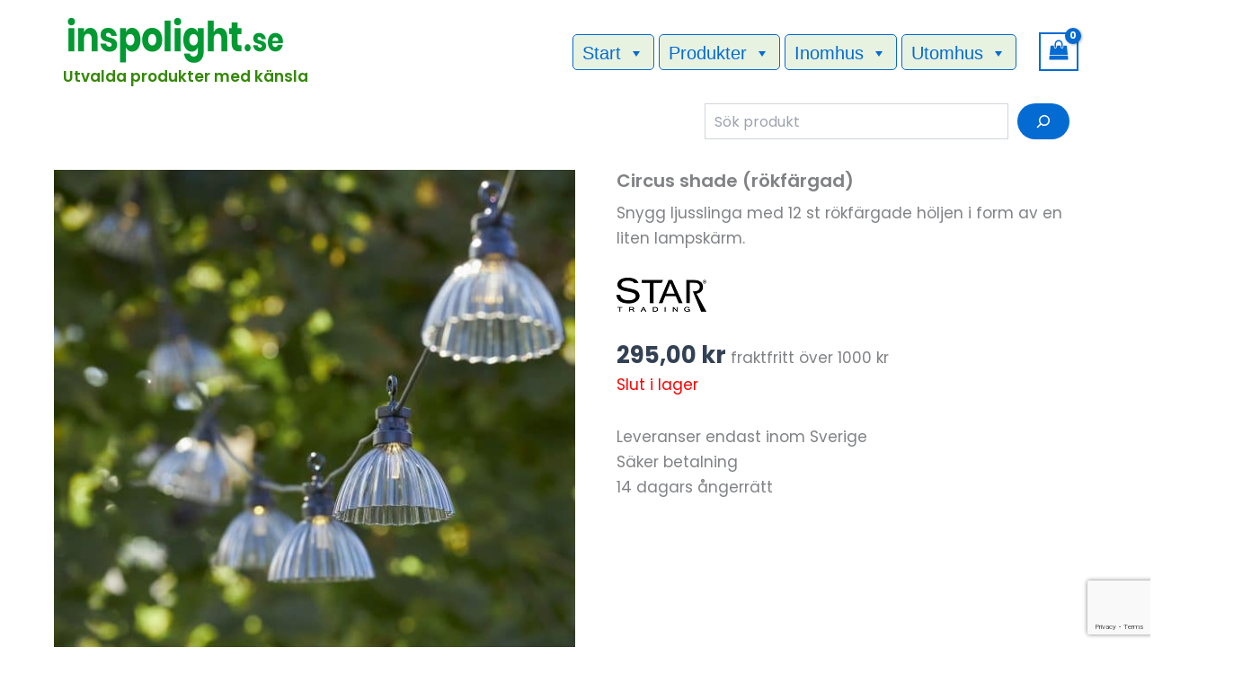

--- FILE ---
content_type: text/html; charset=utf-8
request_url: https://www.google.com/recaptcha/api2/anchor?ar=1&k=6LfRi6EpAAAAAE_X2H8zYeVttMtasW_0fr2M5EaQ&co=aHR0cHM6Ly93d3cuaW5zcG9saWdodC5zZTo0NDM.&hl=en&v=PoyoqOPhxBO7pBk68S4YbpHZ&size=invisible&anchor-ms=20000&execute-ms=30000&cb=9p4bzj4bn3kd
body_size: 48572
content:
<!DOCTYPE HTML><html dir="ltr" lang="en"><head><meta http-equiv="Content-Type" content="text/html; charset=UTF-8">
<meta http-equiv="X-UA-Compatible" content="IE=edge">
<title>reCAPTCHA</title>
<style type="text/css">
/* cyrillic-ext */
@font-face {
  font-family: 'Roboto';
  font-style: normal;
  font-weight: 400;
  font-stretch: 100%;
  src: url(//fonts.gstatic.com/s/roboto/v48/KFO7CnqEu92Fr1ME7kSn66aGLdTylUAMa3GUBHMdazTgWw.woff2) format('woff2');
  unicode-range: U+0460-052F, U+1C80-1C8A, U+20B4, U+2DE0-2DFF, U+A640-A69F, U+FE2E-FE2F;
}
/* cyrillic */
@font-face {
  font-family: 'Roboto';
  font-style: normal;
  font-weight: 400;
  font-stretch: 100%;
  src: url(//fonts.gstatic.com/s/roboto/v48/KFO7CnqEu92Fr1ME7kSn66aGLdTylUAMa3iUBHMdazTgWw.woff2) format('woff2');
  unicode-range: U+0301, U+0400-045F, U+0490-0491, U+04B0-04B1, U+2116;
}
/* greek-ext */
@font-face {
  font-family: 'Roboto';
  font-style: normal;
  font-weight: 400;
  font-stretch: 100%;
  src: url(//fonts.gstatic.com/s/roboto/v48/KFO7CnqEu92Fr1ME7kSn66aGLdTylUAMa3CUBHMdazTgWw.woff2) format('woff2');
  unicode-range: U+1F00-1FFF;
}
/* greek */
@font-face {
  font-family: 'Roboto';
  font-style: normal;
  font-weight: 400;
  font-stretch: 100%;
  src: url(//fonts.gstatic.com/s/roboto/v48/KFO7CnqEu92Fr1ME7kSn66aGLdTylUAMa3-UBHMdazTgWw.woff2) format('woff2');
  unicode-range: U+0370-0377, U+037A-037F, U+0384-038A, U+038C, U+038E-03A1, U+03A3-03FF;
}
/* math */
@font-face {
  font-family: 'Roboto';
  font-style: normal;
  font-weight: 400;
  font-stretch: 100%;
  src: url(//fonts.gstatic.com/s/roboto/v48/KFO7CnqEu92Fr1ME7kSn66aGLdTylUAMawCUBHMdazTgWw.woff2) format('woff2');
  unicode-range: U+0302-0303, U+0305, U+0307-0308, U+0310, U+0312, U+0315, U+031A, U+0326-0327, U+032C, U+032F-0330, U+0332-0333, U+0338, U+033A, U+0346, U+034D, U+0391-03A1, U+03A3-03A9, U+03B1-03C9, U+03D1, U+03D5-03D6, U+03F0-03F1, U+03F4-03F5, U+2016-2017, U+2034-2038, U+203C, U+2040, U+2043, U+2047, U+2050, U+2057, U+205F, U+2070-2071, U+2074-208E, U+2090-209C, U+20D0-20DC, U+20E1, U+20E5-20EF, U+2100-2112, U+2114-2115, U+2117-2121, U+2123-214F, U+2190, U+2192, U+2194-21AE, U+21B0-21E5, U+21F1-21F2, U+21F4-2211, U+2213-2214, U+2216-22FF, U+2308-230B, U+2310, U+2319, U+231C-2321, U+2336-237A, U+237C, U+2395, U+239B-23B7, U+23D0, U+23DC-23E1, U+2474-2475, U+25AF, U+25B3, U+25B7, U+25BD, U+25C1, U+25CA, U+25CC, U+25FB, U+266D-266F, U+27C0-27FF, U+2900-2AFF, U+2B0E-2B11, U+2B30-2B4C, U+2BFE, U+3030, U+FF5B, U+FF5D, U+1D400-1D7FF, U+1EE00-1EEFF;
}
/* symbols */
@font-face {
  font-family: 'Roboto';
  font-style: normal;
  font-weight: 400;
  font-stretch: 100%;
  src: url(//fonts.gstatic.com/s/roboto/v48/KFO7CnqEu92Fr1ME7kSn66aGLdTylUAMaxKUBHMdazTgWw.woff2) format('woff2');
  unicode-range: U+0001-000C, U+000E-001F, U+007F-009F, U+20DD-20E0, U+20E2-20E4, U+2150-218F, U+2190, U+2192, U+2194-2199, U+21AF, U+21E6-21F0, U+21F3, U+2218-2219, U+2299, U+22C4-22C6, U+2300-243F, U+2440-244A, U+2460-24FF, U+25A0-27BF, U+2800-28FF, U+2921-2922, U+2981, U+29BF, U+29EB, U+2B00-2BFF, U+4DC0-4DFF, U+FFF9-FFFB, U+10140-1018E, U+10190-1019C, U+101A0, U+101D0-101FD, U+102E0-102FB, U+10E60-10E7E, U+1D2C0-1D2D3, U+1D2E0-1D37F, U+1F000-1F0FF, U+1F100-1F1AD, U+1F1E6-1F1FF, U+1F30D-1F30F, U+1F315, U+1F31C, U+1F31E, U+1F320-1F32C, U+1F336, U+1F378, U+1F37D, U+1F382, U+1F393-1F39F, U+1F3A7-1F3A8, U+1F3AC-1F3AF, U+1F3C2, U+1F3C4-1F3C6, U+1F3CA-1F3CE, U+1F3D4-1F3E0, U+1F3ED, U+1F3F1-1F3F3, U+1F3F5-1F3F7, U+1F408, U+1F415, U+1F41F, U+1F426, U+1F43F, U+1F441-1F442, U+1F444, U+1F446-1F449, U+1F44C-1F44E, U+1F453, U+1F46A, U+1F47D, U+1F4A3, U+1F4B0, U+1F4B3, U+1F4B9, U+1F4BB, U+1F4BF, U+1F4C8-1F4CB, U+1F4D6, U+1F4DA, U+1F4DF, U+1F4E3-1F4E6, U+1F4EA-1F4ED, U+1F4F7, U+1F4F9-1F4FB, U+1F4FD-1F4FE, U+1F503, U+1F507-1F50B, U+1F50D, U+1F512-1F513, U+1F53E-1F54A, U+1F54F-1F5FA, U+1F610, U+1F650-1F67F, U+1F687, U+1F68D, U+1F691, U+1F694, U+1F698, U+1F6AD, U+1F6B2, U+1F6B9-1F6BA, U+1F6BC, U+1F6C6-1F6CF, U+1F6D3-1F6D7, U+1F6E0-1F6EA, U+1F6F0-1F6F3, U+1F6F7-1F6FC, U+1F700-1F7FF, U+1F800-1F80B, U+1F810-1F847, U+1F850-1F859, U+1F860-1F887, U+1F890-1F8AD, U+1F8B0-1F8BB, U+1F8C0-1F8C1, U+1F900-1F90B, U+1F93B, U+1F946, U+1F984, U+1F996, U+1F9E9, U+1FA00-1FA6F, U+1FA70-1FA7C, U+1FA80-1FA89, U+1FA8F-1FAC6, U+1FACE-1FADC, U+1FADF-1FAE9, U+1FAF0-1FAF8, U+1FB00-1FBFF;
}
/* vietnamese */
@font-face {
  font-family: 'Roboto';
  font-style: normal;
  font-weight: 400;
  font-stretch: 100%;
  src: url(//fonts.gstatic.com/s/roboto/v48/KFO7CnqEu92Fr1ME7kSn66aGLdTylUAMa3OUBHMdazTgWw.woff2) format('woff2');
  unicode-range: U+0102-0103, U+0110-0111, U+0128-0129, U+0168-0169, U+01A0-01A1, U+01AF-01B0, U+0300-0301, U+0303-0304, U+0308-0309, U+0323, U+0329, U+1EA0-1EF9, U+20AB;
}
/* latin-ext */
@font-face {
  font-family: 'Roboto';
  font-style: normal;
  font-weight: 400;
  font-stretch: 100%;
  src: url(//fonts.gstatic.com/s/roboto/v48/KFO7CnqEu92Fr1ME7kSn66aGLdTylUAMa3KUBHMdazTgWw.woff2) format('woff2');
  unicode-range: U+0100-02BA, U+02BD-02C5, U+02C7-02CC, U+02CE-02D7, U+02DD-02FF, U+0304, U+0308, U+0329, U+1D00-1DBF, U+1E00-1E9F, U+1EF2-1EFF, U+2020, U+20A0-20AB, U+20AD-20C0, U+2113, U+2C60-2C7F, U+A720-A7FF;
}
/* latin */
@font-face {
  font-family: 'Roboto';
  font-style: normal;
  font-weight: 400;
  font-stretch: 100%;
  src: url(//fonts.gstatic.com/s/roboto/v48/KFO7CnqEu92Fr1ME7kSn66aGLdTylUAMa3yUBHMdazQ.woff2) format('woff2');
  unicode-range: U+0000-00FF, U+0131, U+0152-0153, U+02BB-02BC, U+02C6, U+02DA, U+02DC, U+0304, U+0308, U+0329, U+2000-206F, U+20AC, U+2122, U+2191, U+2193, U+2212, U+2215, U+FEFF, U+FFFD;
}
/* cyrillic-ext */
@font-face {
  font-family: 'Roboto';
  font-style: normal;
  font-weight: 500;
  font-stretch: 100%;
  src: url(//fonts.gstatic.com/s/roboto/v48/KFO7CnqEu92Fr1ME7kSn66aGLdTylUAMa3GUBHMdazTgWw.woff2) format('woff2');
  unicode-range: U+0460-052F, U+1C80-1C8A, U+20B4, U+2DE0-2DFF, U+A640-A69F, U+FE2E-FE2F;
}
/* cyrillic */
@font-face {
  font-family: 'Roboto';
  font-style: normal;
  font-weight: 500;
  font-stretch: 100%;
  src: url(//fonts.gstatic.com/s/roboto/v48/KFO7CnqEu92Fr1ME7kSn66aGLdTylUAMa3iUBHMdazTgWw.woff2) format('woff2');
  unicode-range: U+0301, U+0400-045F, U+0490-0491, U+04B0-04B1, U+2116;
}
/* greek-ext */
@font-face {
  font-family: 'Roboto';
  font-style: normal;
  font-weight: 500;
  font-stretch: 100%;
  src: url(//fonts.gstatic.com/s/roboto/v48/KFO7CnqEu92Fr1ME7kSn66aGLdTylUAMa3CUBHMdazTgWw.woff2) format('woff2');
  unicode-range: U+1F00-1FFF;
}
/* greek */
@font-face {
  font-family: 'Roboto';
  font-style: normal;
  font-weight: 500;
  font-stretch: 100%;
  src: url(//fonts.gstatic.com/s/roboto/v48/KFO7CnqEu92Fr1ME7kSn66aGLdTylUAMa3-UBHMdazTgWw.woff2) format('woff2');
  unicode-range: U+0370-0377, U+037A-037F, U+0384-038A, U+038C, U+038E-03A1, U+03A3-03FF;
}
/* math */
@font-face {
  font-family: 'Roboto';
  font-style: normal;
  font-weight: 500;
  font-stretch: 100%;
  src: url(//fonts.gstatic.com/s/roboto/v48/KFO7CnqEu92Fr1ME7kSn66aGLdTylUAMawCUBHMdazTgWw.woff2) format('woff2');
  unicode-range: U+0302-0303, U+0305, U+0307-0308, U+0310, U+0312, U+0315, U+031A, U+0326-0327, U+032C, U+032F-0330, U+0332-0333, U+0338, U+033A, U+0346, U+034D, U+0391-03A1, U+03A3-03A9, U+03B1-03C9, U+03D1, U+03D5-03D6, U+03F0-03F1, U+03F4-03F5, U+2016-2017, U+2034-2038, U+203C, U+2040, U+2043, U+2047, U+2050, U+2057, U+205F, U+2070-2071, U+2074-208E, U+2090-209C, U+20D0-20DC, U+20E1, U+20E5-20EF, U+2100-2112, U+2114-2115, U+2117-2121, U+2123-214F, U+2190, U+2192, U+2194-21AE, U+21B0-21E5, U+21F1-21F2, U+21F4-2211, U+2213-2214, U+2216-22FF, U+2308-230B, U+2310, U+2319, U+231C-2321, U+2336-237A, U+237C, U+2395, U+239B-23B7, U+23D0, U+23DC-23E1, U+2474-2475, U+25AF, U+25B3, U+25B7, U+25BD, U+25C1, U+25CA, U+25CC, U+25FB, U+266D-266F, U+27C0-27FF, U+2900-2AFF, U+2B0E-2B11, U+2B30-2B4C, U+2BFE, U+3030, U+FF5B, U+FF5D, U+1D400-1D7FF, U+1EE00-1EEFF;
}
/* symbols */
@font-face {
  font-family: 'Roboto';
  font-style: normal;
  font-weight: 500;
  font-stretch: 100%;
  src: url(//fonts.gstatic.com/s/roboto/v48/KFO7CnqEu92Fr1ME7kSn66aGLdTylUAMaxKUBHMdazTgWw.woff2) format('woff2');
  unicode-range: U+0001-000C, U+000E-001F, U+007F-009F, U+20DD-20E0, U+20E2-20E4, U+2150-218F, U+2190, U+2192, U+2194-2199, U+21AF, U+21E6-21F0, U+21F3, U+2218-2219, U+2299, U+22C4-22C6, U+2300-243F, U+2440-244A, U+2460-24FF, U+25A0-27BF, U+2800-28FF, U+2921-2922, U+2981, U+29BF, U+29EB, U+2B00-2BFF, U+4DC0-4DFF, U+FFF9-FFFB, U+10140-1018E, U+10190-1019C, U+101A0, U+101D0-101FD, U+102E0-102FB, U+10E60-10E7E, U+1D2C0-1D2D3, U+1D2E0-1D37F, U+1F000-1F0FF, U+1F100-1F1AD, U+1F1E6-1F1FF, U+1F30D-1F30F, U+1F315, U+1F31C, U+1F31E, U+1F320-1F32C, U+1F336, U+1F378, U+1F37D, U+1F382, U+1F393-1F39F, U+1F3A7-1F3A8, U+1F3AC-1F3AF, U+1F3C2, U+1F3C4-1F3C6, U+1F3CA-1F3CE, U+1F3D4-1F3E0, U+1F3ED, U+1F3F1-1F3F3, U+1F3F5-1F3F7, U+1F408, U+1F415, U+1F41F, U+1F426, U+1F43F, U+1F441-1F442, U+1F444, U+1F446-1F449, U+1F44C-1F44E, U+1F453, U+1F46A, U+1F47D, U+1F4A3, U+1F4B0, U+1F4B3, U+1F4B9, U+1F4BB, U+1F4BF, U+1F4C8-1F4CB, U+1F4D6, U+1F4DA, U+1F4DF, U+1F4E3-1F4E6, U+1F4EA-1F4ED, U+1F4F7, U+1F4F9-1F4FB, U+1F4FD-1F4FE, U+1F503, U+1F507-1F50B, U+1F50D, U+1F512-1F513, U+1F53E-1F54A, U+1F54F-1F5FA, U+1F610, U+1F650-1F67F, U+1F687, U+1F68D, U+1F691, U+1F694, U+1F698, U+1F6AD, U+1F6B2, U+1F6B9-1F6BA, U+1F6BC, U+1F6C6-1F6CF, U+1F6D3-1F6D7, U+1F6E0-1F6EA, U+1F6F0-1F6F3, U+1F6F7-1F6FC, U+1F700-1F7FF, U+1F800-1F80B, U+1F810-1F847, U+1F850-1F859, U+1F860-1F887, U+1F890-1F8AD, U+1F8B0-1F8BB, U+1F8C0-1F8C1, U+1F900-1F90B, U+1F93B, U+1F946, U+1F984, U+1F996, U+1F9E9, U+1FA00-1FA6F, U+1FA70-1FA7C, U+1FA80-1FA89, U+1FA8F-1FAC6, U+1FACE-1FADC, U+1FADF-1FAE9, U+1FAF0-1FAF8, U+1FB00-1FBFF;
}
/* vietnamese */
@font-face {
  font-family: 'Roboto';
  font-style: normal;
  font-weight: 500;
  font-stretch: 100%;
  src: url(//fonts.gstatic.com/s/roboto/v48/KFO7CnqEu92Fr1ME7kSn66aGLdTylUAMa3OUBHMdazTgWw.woff2) format('woff2');
  unicode-range: U+0102-0103, U+0110-0111, U+0128-0129, U+0168-0169, U+01A0-01A1, U+01AF-01B0, U+0300-0301, U+0303-0304, U+0308-0309, U+0323, U+0329, U+1EA0-1EF9, U+20AB;
}
/* latin-ext */
@font-face {
  font-family: 'Roboto';
  font-style: normal;
  font-weight: 500;
  font-stretch: 100%;
  src: url(//fonts.gstatic.com/s/roboto/v48/KFO7CnqEu92Fr1ME7kSn66aGLdTylUAMa3KUBHMdazTgWw.woff2) format('woff2');
  unicode-range: U+0100-02BA, U+02BD-02C5, U+02C7-02CC, U+02CE-02D7, U+02DD-02FF, U+0304, U+0308, U+0329, U+1D00-1DBF, U+1E00-1E9F, U+1EF2-1EFF, U+2020, U+20A0-20AB, U+20AD-20C0, U+2113, U+2C60-2C7F, U+A720-A7FF;
}
/* latin */
@font-face {
  font-family: 'Roboto';
  font-style: normal;
  font-weight: 500;
  font-stretch: 100%;
  src: url(//fonts.gstatic.com/s/roboto/v48/KFO7CnqEu92Fr1ME7kSn66aGLdTylUAMa3yUBHMdazQ.woff2) format('woff2');
  unicode-range: U+0000-00FF, U+0131, U+0152-0153, U+02BB-02BC, U+02C6, U+02DA, U+02DC, U+0304, U+0308, U+0329, U+2000-206F, U+20AC, U+2122, U+2191, U+2193, U+2212, U+2215, U+FEFF, U+FFFD;
}
/* cyrillic-ext */
@font-face {
  font-family: 'Roboto';
  font-style: normal;
  font-weight: 900;
  font-stretch: 100%;
  src: url(//fonts.gstatic.com/s/roboto/v48/KFO7CnqEu92Fr1ME7kSn66aGLdTylUAMa3GUBHMdazTgWw.woff2) format('woff2');
  unicode-range: U+0460-052F, U+1C80-1C8A, U+20B4, U+2DE0-2DFF, U+A640-A69F, U+FE2E-FE2F;
}
/* cyrillic */
@font-face {
  font-family: 'Roboto';
  font-style: normal;
  font-weight: 900;
  font-stretch: 100%;
  src: url(//fonts.gstatic.com/s/roboto/v48/KFO7CnqEu92Fr1ME7kSn66aGLdTylUAMa3iUBHMdazTgWw.woff2) format('woff2');
  unicode-range: U+0301, U+0400-045F, U+0490-0491, U+04B0-04B1, U+2116;
}
/* greek-ext */
@font-face {
  font-family: 'Roboto';
  font-style: normal;
  font-weight: 900;
  font-stretch: 100%;
  src: url(//fonts.gstatic.com/s/roboto/v48/KFO7CnqEu92Fr1ME7kSn66aGLdTylUAMa3CUBHMdazTgWw.woff2) format('woff2');
  unicode-range: U+1F00-1FFF;
}
/* greek */
@font-face {
  font-family: 'Roboto';
  font-style: normal;
  font-weight: 900;
  font-stretch: 100%;
  src: url(//fonts.gstatic.com/s/roboto/v48/KFO7CnqEu92Fr1ME7kSn66aGLdTylUAMa3-UBHMdazTgWw.woff2) format('woff2');
  unicode-range: U+0370-0377, U+037A-037F, U+0384-038A, U+038C, U+038E-03A1, U+03A3-03FF;
}
/* math */
@font-face {
  font-family: 'Roboto';
  font-style: normal;
  font-weight: 900;
  font-stretch: 100%;
  src: url(//fonts.gstatic.com/s/roboto/v48/KFO7CnqEu92Fr1ME7kSn66aGLdTylUAMawCUBHMdazTgWw.woff2) format('woff2');
  unicode-range: U+0302-0303, U+0305, U+0307-0308, U+0310, U+0312, U+0315, U+031A, U+0326-0327, U+032C, U+032F-0330, U+0332-0333, U+0338, U+033A, U+0346, U+034D, U+0391-03A1, U+03A3-03A9, U+03B1-03C9, U+03D1, U+03D5-03D6, U+03F0-03F1, U+03F4-03F5, U+2016-2017, U+2034-2038, U+203C, U+2040, U+2043, U+2047, U+2050, U+2057, U+205F, U+2070-2071, U+2074-208E, U+2090-209C, U+20D0-20DC, U+20E1, U+20E5-20EF, U+2100-2112, U+2114-2115, U+2117-2121, U+2123-214F, U+2190, U+2192, U+2194-21AE, U+21B0-21E5, U+21F1-21F2, U+21F4-2211, U+2213-2214, U+2216-22FF, U+2308-230B, U+2310, U+2319, U+231C-2321, U+2336-237A, U+237C, U+2395, U+239B-23B7, U+23D0, U+23DC-23E1, U+2474-2475, U+25AF, U+25B3, U+25B7, U+25BD, U+25C1, U+25CA, U+25CC, U+25FB, U+266D-266F, U+27C0-27FF, U+2900-2AFF, U+2B0E-2B11, U+2B30-2B4C, U+2BFE, U+3030, U+FF5B, U+FF5D, U+1D400-1D7FF, U+1EE00-1EEFF;
}
/* symbols */
@font-face {
  font-family: 'Roboto';
  font-style: normal;
  font-weight: 900;
  font-stretch: 100%;
  src: url(//fonts.gstatic.com/s/roboto/v48/KFO7CnqEu92Fr1ME7kSn66aGLdTylUAMaxKUBHMdazTgWw.woff2) format('woff2');
  unicode-range: U+0001-000C, U+000E-001F, U+007F-009F, U+20DD-20E0, U+20E2-20E4, U+2150-218F, U+2190, U+2192, U+2194-2199, U+21AF, U+21E6-21F0, U+21F3, U+2218-2219, U+2299, U+22C4-22C6, U+2300-243F, U+2440-244A, U+2460-24FF, U+25A0-27BF, U+2800-28FF, U+2921-2922, U+2981, U+29BF, U+29EB, U+2B00-2BFF, U+4DC0-4DFF, U+FFF9-FFFB, U+10140-1018E, U+10190-1019C, U+101A0, U+101D0-101FD, U+102E0-102FB, U+10E60-10E7E, U+1D2C0-1D2D3, U+1D2E0-1D37F, U+1F000-1F0FF, U+1F100-1F1AD, U+1F1E6-1F1FF, U+1F30D-1F30F, U+1F315, U+1F31C, U+1F31E, U+1F320-1F32C, U+1F336, U+1F378, U+1F37D, U+1F382, U+1F393-1F39F, U+1F3A7-1F3A8, U+1F3AC-1F3AF, U+1F3C2, U+1F3C4-1F3C6, U+1F3CA-1F3CE, U+1F3D4-1F3E0, U+1F3ED, U+1F3F1-1F3F3, U+1F3F5-1F3F7, U+1F408, U+1F415, U+1F41F, U+1F426, U+1F43F, U+1F441-1F442, U+1F444, U+1F446-1F449, U+1F44C-1F44E, U+1F453, U+1F46A, U+1F47D, U+1F4A3, U+1F4B0, U+1F4B3, U+1F4B9, U+1F4BB, U+1F4BF, U+1F4C8-1F4CB, U+1F4D6, U+1F4DA, U+1F4DF, U+1F4E3-1F4E6, U+1F4EA-1F4ED, U+1F4F7, U+1F4F9-1F4FB, U+1F4FD-1F4FE, U+1F503, U+1F507-1F50B, U+1F50D, U+1F512-1F513, U+1F53E-1F54A, U+1F54F-1F5FA, U+1F610, U+1F650-1F67F, U+1F687, U+1F68D, U+1F691, U+1F694, U+1F698, U+1F6AD, U+1F6B2, U+1F6B9-1F6BA, U+1F6BC, U+1F6C6-1F6CF, U+1F6D3-1F6D7, U+1F6E0-1F6EA, U+1F6F0-1F6F3, U+1F6F7-1F6FC, U+1F700-1F7FF, U+1F800-1F80B, U+1F810-1F847, U+1F850-1F859, U+1F860-1F887, U+1F890-1F8AD, U+1F8B0-1F8BB, U+1F8C0-1F8C1, U+1F900-1F90B, U+1F93B, U+1F946, U+1F984, U+1F996, U+1F9E9, U+1FA00-1FA6F, U+1FA70-1FA7C, U+1FA80-1FA89, U+1FA8F-1FAC6, U+1FACE-1FADC, U+1FADF-1FAE9, U+1FAF0-1FAF8, U+1FB00-1FBFF;
}
/* vietnamese */
@font-face {
  font-family: 'Roboto';
  font-style: normal;
  font-weight: 900;
  font-stretch: 100%;
  src: url(//fonts.gstatic.com/s/roboto/v48/KFO7CnqEu92Fr1ME7kSn66aGLdTylUAMa3OUBHMdazTgWw.woff2) format('woff2');
  unicode-range: U+0102-0103, U+0110-0111, U+0128-0129, U+0168-0169, U+01A0-01A1, U+01AF-01B0, U+0300-0301, U+0303-0304, U+0308-0309, U+0323, U+0329, U+1EA0-1EF9, U+20AB;
}
/* latin-ext */
@font-face {
  font-family: 'Roboto';
  font-style: normal;
  font-weight: 900;
  font-stretch: 100%;
  src: url(//fonts.gstatic.com/s/roboto/v48/KFO7CnqEu92Fr1ME7kSn66aGLdTylUAMa3KUBHMdazTgWw.woff2) format('woff2');
  unicode-range: U+0100-02BA, U+02BD-02C5, U+02C7-02CC, U+02CE-02D7, U+02DD-02FF, U+0304, U+0308, U+0329, U+1D00-1DBF, U+1E00-1E9F, U+1EF2-1EFF, U+2020, U+20A0-20AB, U+20AD-20C0, U+2113, U+2C60-2C7F, U+A720-A7FF;
}
/* latin */
@font-face {
  font-family: 'Roboto';
  font-style: normal;
  font-weight: 900;
  font-stretch: 100%;
  src: url(//fonts.gstatic.com/s/roboto/v48/KFO7CnqEu92Fr1ME7kSn66aGLdTylUAMa3yUBHMdazQ.woff2) format('woff2');
  unicode-range: U+0000-00FF, U+0131, U+0152-0153, U+02BB-02BC, U+02C6, U+02DA, U+02DC, U+0304, U+0308, U+0329, U+2000-206F, U+20AC, U+2122, U+2191, U+2193, U+2212, U+2215, U+FEFF, U+FFFD;
}

</style>
<link rel="stylesheet" type="text/css" href="https://www.gstatic.com/recaptcha/releases/PoyoqOPhxBO7pBk68S4YbpHZ/styles__ltr.css">
<script nonce="48kibKK3Ln6dmmwy8n2Yuw" type="text/javascript">window['__recaptcha_api'] = 'https://www.google.com/recaptcha/api2/';</script>
<script type="text/javascript" src="https://www.gstatic.com/recaptcha/releases/PoyoqOPhxBO7pBk68S4YbpHZ/recaptcha__en.js" nonce="48kibKK3Ln6dmmwy8n2Yuw">
      
    </script></head>
<body><div id="rc-anchor-alert" class="rc-anchor-alert"></div>
<input type="hidden" id="recaptcha-token" value="[base64]">
<script type="text/javascript" nonce="48kibKK3Ln6dmmwy8n2Yuw">
      recaptcha.anchor.Main.init("[\x22ainput\x22,[\x22bgdata\x22,\x22\x22,\[base64]/[base64]/[base64]/[base64]/cjw8ejpyPj4+eil9Y2F0Y2gobCl7dGhyb3cgbDt9fSxIPWZ1bmN0aW9uKHcsdCx6KXtpZih3PT0xOTR8fHc9PTIwOCl0LnZbd10/dC52W3ddLmNvbmNhdCh6KTp0LnZbd109b2Yoeix0KTtlbHNle2lmKHQuYkImJnchPTMxNylyZXR1cm47dz09NjZ8fHc9PTEyMnx8dz09NDcwfHx3PT00NHx8dz09NDE2fHx3PT0zOTd8fHc9PTQyMXx8dz09Njh8fHc9PTcwfHx3PT0xODQ/[base64]/[base64]/[base64]/bmV3IGRbVl0oSlswXSk6cD09Mj9uZXcgZFtWXShKWzBdLEpbMV0pOnA9PTM/bmV3IGRbVl0oSlswXSxKWzFdLEpbMl0pOnA9PTQ/[base64]/[base64]/[base64]/[base64]\x22,\[base64]\\u003d\x22,\x22w75hwqfDlsOaS8OXw5rDlMOUYMOvdsOaY8Kwwo3DhnDDrBUpWh8Zwr/Cl8K/[base64]/wp/CpS7DpD7CqMOoeUNCwrQNwpZRTcKsej/CiMOOw77CvBHCp0pFw7PDjknDsjTCgRVCwrHDr8OowoMsw6kFVsKiKGrCucK6AMOhwqnDgwkQwqPDmsKBAREmRMOhBXYNQMOzZXXDl8Kzw6HDrGt+NQoOw6PCkMOZw4RdwqPDnlrClgJ/w7zCnCNQwrgDXCUlSm/Ck8K/w7TCv8Kuw7ISNjHCpylqwolhNMKLc8K1wrXCqhQFVjrCi27Dk10Jw6kXw7PDqCtLcntREMKgw4pMw7ZSwrIYw7DDrSDCrSvCvMKKwq/Djyg/ZsKqwqvDjxkBVsO7w47DkMK9w6vDom/Cu1NUc8OfFcKnAMKxw4fDn8K/NRl4wp/CjMO/[base64]/[base64]/Ch2PDjAxlaMKCw5YEwqsyKknDvMOFfn3DpUIIbsKMQkjDkkrCg03DhydnEsK5BcKow5jDk8K8w63DjsKIbMKPw77CiEHDuk/DsQdDw615w4Rrwr93I8Kmw5bDi8O+D8Kdwo3CqAXDosKNdsOjwr7CrMOpw67DmMK5w4l5wo41w4BPchzCqjrDskwnesKnfMOfacKKw6bDmRdmw5UMSzzCkTYqw6U6KifDqMKJwrDDl8KYw5bDggkcw5/Cg8OkLsO1w7tGw4IKMcKYw7hUYcKfw5jDu3vDl8Kiw6fCqjkCIMK9wq1mBBvDrcK5J0TDqsO9PUddLnXDp3jCmnJGw4JUX8K3WcOcw6fCu8KsHGPDm8OJwpfDjcKvw5drw6d+bMKQwozDgMKmw5nDlGjCisKDKSB6QW/DssOZwqA+LSYJw6PDkEJ3YcKIw4cIXMKATFLCmR/Dl2HDum0nDCzDj8O7wr9AH8OvETzCg8OhDFV2wrrDoMKawo3Ds2TDmV5Rw50OW8KnPMOGcwVNw53Cg17Cm8Odd1LCtV1VwqfCocK4wqw3ecOSXWjDisKWV23DrWJIZMK9PsKzwr/[base64]/CkR3CsBnCoVZgAsKYC8KhWsODH8OycMOxw4MpJ11LFxfCjcOLSyXDk8KPw5/DkzPCjcOIw7BWfC/DlGzCpW12wqc0WsKhZ8OMwpNPfWsVY8OiwrdaIsKYSDHDqg/[base64]/DqsKcS8KkWDo4YCrDtMKYHhfDuUYDwp/CtW9Pw5U/PFloeyxSwrvDusK8LxEuwpjCjX53w51ZwrbCtsOxQy/DqcKIwpXCplTDszYGw5HCsMKlIsK7wrvCq8OXw55CwpRwKcOnBcOdDcOPwpvDh8Kmw4LDhlHChQbDscO2bcKLw7PCqMKdX8OswrgjSzLCgybDm2hZw6rChRBgw4nDl8OIK8KNQMOMK3nClEHCuMOYPMOowqFwwonCqcK0wq/DhUVrKcOQFwHCh0rCqAPCn0TDmyg/w7MdFcKQw7fDhsKywqxtZ0vCnFBGLATClcOgZ8KvKR5ow64gYcOOXsOLwq/CsMO5Pg3Di8KSwo7DsiQ/[base64]/CgMKwPy8NOHBGwr/[base64]/DtsOpwqTDul3DpTjCnXvCumHDgMKUB3bCtFBvNsKfw4Qtw5XClEXDicKrAXjDtWLDoMOyQMOAA8K1wpnCiHg9wrgwwq8vVcKiw4sOw63Dp3PDo8OoTGjCiVowScOsT3zCnVVjK313VMK4w6vCoMO/w5ZtLUDClMKRTDhSw7QtFwvCnkPDlsOMUMKEH8OKZMK6w5/CrSbDj1bCocK2w61+w6xaZMOgwq7DrAnCn1HDtWvCuH/DmgfDhHTDtShyb2fDrHs1MAUAN8KvTGjDkMKIwqTCv8KEwoZPwocqw6jDoRLCpE1NN8KQMBNvcj/CvsKgKT/[base64]/[base64]/DpcKMfXLCsj1CwrgqwrN0DiTDnEtwwrQcckPCtiTCoMOQwqsbw61EBsKlVcKYUcOuNcOpw4zDqcOpwoXCjGZdw7dkNXtICgsQLcOJRsKLDcKkWcOzVAoZwrQww4/CqsKjM8Ohf8KNwrtsBMOJwoYtw5jCscOywr1aw74cwqvDgzkJfirDr8O6U8Kxw7/DnMKCPcK0UsOTKALDicKdw6/CgDtRwqLDi8OqGcOqw5ltBsOZw7fCkCJAG31Iwq4bbz7DnFlIwqLCi8K8wrIEwqnDs8OiwrPCmMKST27Cp0/CuiLDgMK4w5RkaMKWesK8wq1BHyvCm1HCpVcawpN/ERjCm8KEw4jCqBg9BxsHwoR5wqc8wqVJPBHDtF3CpkBTwpgnw5Q9w6Ulw7TDrXbDnsKkwq7DvcKqb2Ayw4vDhDjDu8KXwrXCtxPCiXAADUhPw6/Dsz/DrSZnNsOUX8OQw6pwFsOtw4rCvMKZI8OHMn5/[base64]/DjARbw6DCr27DnsOCDU1BZMKSwoXDlTLCuhg/FhnDjcOnwowWwqcJGsK4w4fDtcK3wofDjcO9wp/ChsKIC8OZwrfCuy3CocKJwrwCU8KpIlVCwoLCjMO9w7nCry7DrGFYw5jDgHEYwqV3w7TCh8K9PSnCn8KYw4VUwrLDmE4tVUnCj0PDvcOww77DocK5S8K/wqVECcKdw6/Cj8OoZArDiE/[base64]/Q2vCgV7DhsKwwoRsL3B6DXF2woRWwphKw4LDmsKrwpLDiR3Ciw0Ob8Kcw5l5MRzDuMK1wqpQKHZDwpwdL8KBKwLDqAI+w7HCqxXChUJmSUUoRSXDtikzw4/DgMOoL0xlNsKYwr1vRMKhw4/DhGwjGEUbS8OBRsKmwo3Dj8OnwpkUw7nDpCPDv8Kzwrt/w4o0w45eXkjDl3Iuw6HCnnTDhsKEf8Khwp4jwrPCncOARMOUZsO9wrFcQhbCtwxcecK/SMO5Q8KXwpgmd0jChcOpEMKRw4HCoMKGwo4DAVJFw6nCusOcAMO3woVyRQfDml/ChcO9WsKtNiVbwrrDhcK0wrBjQ8OPw4wfB8O3w50QIMKqw4kaX8KbXWk5wqtvwp7CrMKPwoLCgsKHSMOYwobCo1Jbw7nCkC7Cn8KOd8KTLsOBwo05GcK8I8KCwqtzEMOMw7rCrMK8G0Unw4VID8OIwqxxw5NiwqrDvB7Cmy7CpMKQwrrCj8K/wpXCmwLCpcKWw7HCt8OEZ8OmBGsBKlRfN1jDqV0cw7zDpV7Ch8OOXC0tcsKrejzDuj/CtX/Dt8OGacKfLB7DrMKTOBnCosORecOILx3DtGvDil7CsxgibsKRwpNWw57CpMKcw4PCmXXCq0tXCQ5xD3Uec8KUGVpVw47Ds8KZLz8bQMOcfCQCwonDjcOAw79Fw6bDvDjDkA3CncONPmDDj0gFT29fDVQ/w4Mkw4zCs3DChcOHwrHCnn0kwozCh3Epw57CnC0hCibCvmbCosO+w5UBwp3CqcOJw4LDiMKtw4FBGTQZKMKgK1oNwo7Ch8KMEsKUF8KWNMOow7bCnwx8OMOoU8Krwq05w6DCgADDsRbCp8KFw7/Cj0VmF8K1L0VrMirCs8O+wqUgw5vCusKPJhPChRkafcO0w7xdwrQxwrg5w5DDlcKgMmXDpMKsw6nCkmPCkcO6GsOsw7Yzw7PDvnbCp8K3LcKVQlNqEcKaw5fDl05VHcKZZMOSwoUkRsOvBw08MMOoJ8Obw5fDuTZCMHUzw7TDhsKlNW/CtcKsw5/DtgHDuVTClgnCuhISwoTCqcK6w4HDrg82JXR3wrhyfcKrwpYKwrDDtRrDuA/DhXJYS2DCksKow5fDmcOBdC7DllLDnWbDgQzCtMKzZsKMCcO2woRiT8KFw6hQI8K1w6wfXcOtwp1uYClIbm/Dq8KjPTfDlxfDuUzDi1/[base64]/JnDCrcONTg7DtylLwr7CiMOQw7B0w43DvMKJcMOPb0XDrF3CnMORw5XCnHc0wrrDusO3wrnDjTA3wotUw48UR8OuO8Kjw5vDtTJ3wokWwrPCsnQJwoLDtsOXaRDDnsKLBMKFWUEkIlTCki1/[base64]/w7YXwoXCo8KLX8O/wp0owonDjzpBQSxtw43CtktwScKqw7sIwrLCn8ONMRIBE8OxIHbCum7DucKwE8KlBETCocOvwojClQDCvMKmNQIgw6ooSEbCsSQXw7x/eMKHwoRcVMOjQS/Cv1xqwp97w7TDi2pbwqpwBMKfClTCuQ7Cg390OghwwphuwoDCu2RWwqVrw61HcQvCosKPLMOVw4/[base64]/wqXCoQkKw4jCkcKuDWHDncKZw5vDpMOvwrnChMKzwq9WwrQCw6DDom8CwrPDq0hAw5nDvcKBw7dTw63Cp0MTwrzDjTzDh8Kowr9Ww7tCAsKoCCVZw4HDgxvDvijDlHXDgA3ClcKZPwRQwo8Owp7CtD3Dj8Krw7ciwpRDGMONwqvDnsKZwq/CrBwrwprDq8OiITEVwp/[base64]/CgE3CncOhOcOew6lOwqvDv8OUA8OeGhIiJ8KXbztZcsK5OMKxbsOYI8OYwpHDh2rDnsOZw5rChXHCuxtfKRjCkAZJw7x6w7ZkwpvCiy/CtiDCocKuAcOZwodAwqbDu8Kxw7bDiV9uScKZBMKnw7LCmMO/[base64]/[base64]/DkAnCr8OaOmjCgS5Ewqs6wp/CjMOnw7NCUE3DjcO1MBZIEHRIwpzDpGEww4DCh8KibMOpOVlbw60eNsKRw7fCisOowpPCu8OFHV1xBikeLiYnw6XDlHceI8OLwo4Cw5p6PsKcTcK5BMKLwqPDq8KgOMKuwqrCosKtw6EJw5o8w6xqVMKaZHlHwqnDicOEwoLCo8OBw4HDnS/Con/DssOgwpNlwpLCusKzQMO5woZUdcO/w5jCuhESG8K7w6AOw6QEwpXDn8KhwqFYOcKKfMKbwpvDvAvClW/[base64]/wq3DksOtwqs3QGHDt8KnwpXCtl0qw4LDgcO9c2nDmsOFKxvCr8KTGnzCqxM7woLCtjjDqURRw4dHR8Kkb21IwpvCosKlw5DDrcKYw4XDpHpAH8K+w5bDs8KzP1Y+w7bDpGMJw6nDn0pCw7vChMObLEDDhWnChsK1MUQ1w6LCt8OrwrwLwr/CnsOywoZRw7TCnMKzcVMdRV5MbMKLw5rDs3kYw7QBEXrCqMO/eMObPMO8QyVTwoDDnRVfw6/Dki/Cs8K1w4A/XsK5wqQnRMKkc8KzwpsUw6bDrsKkRxvCqsOcw6rCk8O+wpDCscKieR0Dw7R9TCjDqcOywprDu8Odw6LCncKrwo/[base64]/Dl2jDusK8wq9DScKPw6Inw5nDkcK8wrHCohfDuBItLsOSwrAmUMOCOcOrRilOG3V3w57Di8O3VGctCMK8wqIAwoljw6VPZSthXG4rF8KiesOrwpDDr8OewpnCpW/CpsKERMKKXMK0E8O9wpHDnsKSwqLDomzCuQB4CFVFCQzDuMO2HMOmaMKOecKmwokBfVF6ejTDmS/Cug13wrTDmHhCdcKOwqfDj8KJwpxrw4BywoXDsMKTwp/Cm8OMKsKQw7DDjMOawr8NcyvCmMK7wq7CucOQLzvDrMOBwpbChcKGBg3DrQUowoJ5B8KIwqXDtBlDw6ADWMObcGMXHHdjw5bDkUIxBcO/[base64]/w7lNw5nDtlN0Vy7CscOCBQ1Uw4/Cj8KcBBhRwp7Cs1DCjiwcFDPCtH4WNxHChUXCgzwUPlTCl8O+w5jDgBLCukk3AMOmw7ERJ8O/w5ALw7PCn8OENiFXwrjClhzCiQTDizfCoV4KEsOIHMOuwr44w6DDoRV8wqrCrcOTw4DCsHfCsSldPxfCk8OUw5MuBml4JcK8w6DDghvDhCFafx7DqcKGw4bCqsOwQcOcw6/[base64]/[base64]/Dk3Cv8OPw6hIZA1ECsOrw4siecKQD8KYwrRAw6F2VBHCu1JYwqLCq8KaMWN9w4U4wq1uQcKMw7nDkFXDucOGPcOGwqTCtRVaChfCicOGwqnCp3PDu286w4tlF3TCpsOvw4A4TcOWF8K/KHVmw6HDv1w4w4xQIXfDvsOkIkBOwrl5wpbCvcOVw6YQwrfCisOmWcKlw5gkRCpVThR6bsOfPcOKw4A0w4wAw5FgS8OrJgpoFR8iworCqWvDkMOFVS0eWz4Mw7DCoEQcWkFBNVPDlFbCkTIiZwUtwqnDhw7DuTNFJlsvT2YAMcKfw7JsVCPCscO/wq8Mwo0qdsOSWcKiFB1SI8OnwoF8wqJQw4fCk8OcQ8OIHWPDmcO0LcKswr/CrmVmw5jDtBLCkTbCo8Kyw4jDqcOKwpgcw68qAAghwpBlWDt8wrXDnMOlLcORw7vCvcKLw48kEcKaN2d1w48wD8KZw4h6w6F2fMO+w4JLw4RDwqbCucO/CS3DgzHCh8O+w7bCl1tKL8Oww5fDkgc7F3zDmUQfw4AdDMOXw4FjXX3DocKPSFYWw79+T8O9wonDi8OTI8KVScOqw5PDh8KiciVgwpo6WMK7RMOdwpbDlVLDs8OIw7PCtQU8VcOBdh7Cq10Mw615Kmh5w6/DuGdlw5TDosOnw54gA8KkwqXDisOjRcOMwpvDmcO7wpPCgzrDq1FJRULDicKlBU1hwr/DocOKw6tEw6jDksORwqnCiXt4aGdUwos2woDCuzENw6QYwpgjw5jDjsOcXMKrbsOBwrrCtsK+wqbCmGZuw5jCi8OWCCA4asKgIgXDkw/Cpx7Dl8KkfMK5w7fDucOcYgjClMK/w5d+KcKFw4zCj1LDr8K5aG/[base64]/[base64]/[base64]/CksKLEmdGfXrDpnzCjEUIUlRZcHjDih7DgVPDiMORWQQnYcKCwqXDi3bDjBPDgMKhwq/DucOuwoFWw41YLHHDp07Cny/DtBfDqQfCicO1DsK7f8K5w7fDhkdnZlDCpsOewr5fw6l9UiTClzI6BUxjw718XT9Cw5EGw4DDoMOQwpV2ZMKPw6FpU0JPVH/DnsKhPMOpdMO7DQhJwrZGBMOOS1l7w7sPwow8wrfDuMOwwpJxZQnDncOTw5LDuRwDTHFfMsK7Gn7Dr8OfwqxTZsK4aE8RD8O0U8OEw50sAWwXc8OWQi7DhATCgMKmw4zClsO5WcOawpgOw7/[base64]/fsKDwqLDv2YTQSTCmDMIwps8wqfDkF3Csy4Xw6E0wrjDilbCicKJEMK0wr/CiSlrwqLDsVdFQsKja1sVw71Ow4M5w59Gw6xYa8OoIMOaVcOVeMO/MMObwrXDgEzCoU7Ch8KHwoHDv8KVcWPClxcCwovCisOiwrbCkMKlIzt1w51lwrXDvgcGAMOBw53CqRENwrBRw6kvacO3woTDokA4bFFNEcOYJMOqwoRgBcOmflfDk8KsFsKIDsOFwpkiS8OqQsKUw4INZTzCpAHDuTxgw5dMAVXCpcKfWsKcwqIVTsKEcsKaGF/CrcKLTsOUw7XCp8KgZWNSw6cMwprDrmdQwpLDshJJw47CnsK7BFxLAjgaZcOlC0PCpEB8GD5+BjbDvXHCqsOlMUw8w5xIG8ONL8KwTsOrw4hNwrDDvUVDLVnCoRVWDiNiw7cIXQnCrcK2Jn/[base64]/DlwtUwq3CpjFQW8KYwpIzH1scwobDnMK7LsKaMTkmWlnDqcKow7xPw4HDsmjCon7CsjPDvG9wwp/Cs8Ouw5kAfMKxw6XCiMOHwrp2YMOtwrjCvcKKE8OVIcOzw5V/Nh1Bwq/Dq07DrsOGfsOxw5BRwpFeHMO0UsOPwrV5w6AqVQPDjAF+wo/CvjsPwr8kHC/CosK9w6rDp3jCgic2PcO8b3/CrMO+wpfDs8KlwqnCjgAVZsKFw58iTg/DjsOWwrokbDQVw6fDjMKGHMOBwphpRFzDqsOhwr8owrcQcMKswoXCvcORwr/Dr8OFQX3Dt1tZFFfDpkRtVBwxVsOnw4kJRcKAR8KfScOkw4kkbsKDwoYeLMKcfcKjWFssw6HChMKZTMOffhERRsOuTcOTwqDCuCUJZi0xw61ww5PCp8KAw6UfFcOsHMORw4wnw77CkcKPw4QlasKKZ8KFES/Cu8Kjw55Hwq05PjtfP8Kyw708woN0w4QLKMO+w4owwr9ubMOHMcOGwrwVw6XCiCjClcK7w6/DgsOUPiwmT8OTYRLCo8KUwr0ywpvCpMOrS8KZwqLCmcKQw7oNQsOSw7sYXGDCixkjIcKNw6/DpMK2w6YRbCLDuj3DssKeVxTDgm1WVMKHfzrDq8OlDMKBNcKpw7UdGcKvwoLCg8Oyw4TCsSB/LSHDlykvw6hFw7oPYcK6wp3Co8O1w5cYw6/DphRYw6XDnsKVwrzCrDMDwppnw4RIG8Kow5rDoi/Ch0XCnMO3X8KVw5nDpsKgFcOdwr7CscO7wrcQw5RjdkrDm8KtEQJwwqLCncOrwpjDrsOowqlPwqzDu8OAwodUw63CkMOgw6TCn8OHdUodSXHDrcKEMcKqYQbDrg0VNnnCpyh0w7/[base64]/[base64]/CkxxaTMK2w4fCnms/[base64]/w4/DhCAjwo16wo0pwrV4wqbDuHLDhXrDu19Sw6LDp8Ohw4PDlkzCgMO+w6HDgXvCgh/CmwHDr8OEdWTDqzDDgMOGwr/CtcK7FMKracKtJMOfEcOuw6TCrMOMwobCsh9+HRBeEWZqfsOYW8OBw4XDhcONwqh5wrPDvUw/EcKAaw8UB8OJCRVRw5I5w7J8FMKPUsONJsKhasObKcKow7MzWHbCrsOmw60bPMKwwqdzwo7CilXCsMKIw5fCucKOwo3DjsK0w4tLwo1SdMKtwqprLU7DocKFJcOVw78mwqnDt1PChsKTwpXDoC7CqsOVZikNwprDrDMydwd/XQBiQDp0w5LDoWsoHMOnXsOuOyZHOMOHw5bDv1loQG/Cjzd0YiYpNSXCv37DqCzDlR3ChcKjLcOyY8KNAsKdYMO6YHIyCEBKZ8K5FGc9w7bCksOtVMKEwrprw5A5w4XDpMOwwoIwwrHDuk3CtMOLBMKWwrN8OBIrP2XCuDZeBDXDgSDCnV8Ewpk9wp3CsH4+Z8KJDMORbsK9w5/[base64]/w4IgLDpTwojCuMOYHW/DkmdmCcOhUStsIsOgw67CmMK/wq0HJsOfckxjRcKPPMO3w5sMbsK6FAvCicKrwqrDv8OWN8OsFw/[base64]/PsKFHcONbsOEK8OcDkrDlcKiI8OYw7DDiMKgBMO2w7lKLC/[base64]/DhS51wrhBScKfOMOdwrfCt8OTXQbDrcKfCEdewr3Dh8OVeQU5w5s+WcO3worDv8ODw6c1wod7w5HDhMKnOMOXeGRDC8O5w6EWwq3CucKWdcOJwqTDrWfDqMKpR8K9TsKgw7cvw5bDkHJYw4/[base64]/[base64]/Cv8KoMnsNwqIqPcOCw4/CuwHDsjx3w5oPEcOgQsKIPBzDqCXDiMK5w4jDi8KbXkEgRnhow40Aw6kNw4DDjMOgCkHCicKHw7dyFT1Cw79OwpnCocOxw6ERL8OqwpjDgR/DnypcC8OrwpdGEsKhdkbDk8KHwq5Qw7nCkMKfYi/DksOWwoMlw4kww6TCsw4kI8K/MDV3am3CssKUezsOwpDCkcKEFcOow7/[base64]/[base64]/Ct8KJwrJ2LMK7Qgx7w6k+wpsdMcKsfTVkw6wrEsKgScO8ShjCg2ZbVcOvMX3DizZdB8OAZMOxw49PFcOwScKiYMOaw4s1eSYrRyPCgkvCiA7CkXNdDETDvsK/wrfDvMOTDxTCtCfCvsOew7TCtgvDnsObw5lfUCnCo3pyHV3Cr8KOVGRPw73CrMK4ZExsVsK0T2rCgcOWQmfDrcKgw7J6cF5YHsKQHMKSFzRfMF7DvUfCkjlPw7jDj8KXwo5BVQPCnk1fGsOJw4bCmhrCmlXCn8KsccKqw64/HcKYOHBNw61gAMOdBBxiwrjDkmssTldYw6vDpl8hwoMew6AeZQM1UcK5w71ww4JwW8Kqw5YHPsKIA8K5az3Dr8OBYTtNw7jCoMOCQxwMGSzDqsOLw5ZICD4Vw6gIw6zDosKFacOgw4kew6fDr0fDo8KHwpLCvsO/cMKDdMO8w5rDosKBGMK4cMK0wqbCnyfDqlHChXR5K3fDj8Ovwr/DsCTCkMOWwp8Cw5bClE1dw6vDuhE5dcK1e17DpnrCjBPDvjXDiMKvw404HsKYe8OYTsKbH8Ovw5jClMKvwowZw54kwpA7Y2fDl0TDoMKlW8KNw4lXw7LDglDDrcOcX2QVGcKXLsKIL1/Dv8Onb2cyKMKjw4NLEkbCn19vwrhHRsOrGykaw53DoQzDgMOZwow1CsOXwpvDj28Mw6UPYMORBkHClmXDmQIQdwvDr8Otw6fDuRY5SDg4PsKQwqkLwrJjw73DtTcuJx7ClCLDtcKeTj/Dq8Owwr4cw5gXwrgRwodHRsKYanRtX8OiwrHDrkcdw7vDtsOrwr5se8K2J8OUw4I5wq3ClC7CkMKtw4LDn8OowpF/w5nDn8K/azlPw6LCmMK7w7gRSsOOazcEwoAFamzDg8Omw7gARcOaSHpiw7HCuy5HREAnW8O1wpbCsnlEw7tye8K/[base64]/CkMKKwpMOccKJwrxnwovCg8KQw6YswrnChxDCjMO5wpMAw4jDssK8w4hfwrMHdsKIGcK7EydZwp/DosOnw7bDg3XDmAIBwrDDjU8WH8O2OU4Xw78BwpFXMA7Djnhewqh+wqTChMOXwrrCv3ROF8Krw7/CrsKgS8O7d8OZw5cLwqTCjMOJeMOXTcOpbMK+XjXCrRtkw6LDu8O9w6DDpGfCmMOUw7kyFFjDrVtJw41HImHCty7DhsOSelYvd8KFc8OZwqLDmlMiw5DCmBPCp1/DgcOawoBzSFfCr8KvcxNxwqIPwqIyw6rCnMKLTwxMwpPCiMKJw51CZH3DmsOKw7DCmmdsw5PCkcOqGwErWcOqFMKrw6nDvzDDlMOww4/CrsO7OsODWsKlIsOhw6vCiWPDhUJUw4TCrGlALxcrwrYpaG8Hw7DCjEnCq8KbDMOVKsOqWMOlwpDCucKLTsOgwqDCnsOyZ8OCw7PDnsOYIDrDjCPDgnjDigx7RRJLwpDDsXDCosOJwrrCmcOTwoJZOsK1w6RuPjZ/wosqw6oPwpzChHguworDiA4DIcKkw43CvMKJcQ/CjcO/IMOMJ8KjL0t7R0XCl8KcesKqwpVbw4PCtA0dwqcww7bCuMKeUGtbazdZwpjDsgTDp23Cm33DucOwPMKTw73DqBLDsMKfexzDkRF/w4k5ZMKxwrPDncOlEsOZwrzClsK2AX/Ci1rCqBbCpl/Csh0gw7Ipa8OeG8KJw6QhV8K3wp7Cu8KOw4wMKXDDssOEPm5GLMKTS8OOVC/Ch3bCoMOvw5w/[base64]/[base64]/AMOyw7LDp8OMw6TDgcKbw6hqXsOzwo3DoMKiB8Kuwp8dWMKAw47Ck8OiasKTDgXCnzbDssOPw6UdJ1slUcKow7DCg8KAwopZw7J3w6kKwrcmwo0Swp0KI8KCIAUawq/DnMKfwq/CsMK3PzorwpPDh8Ozw7dcDCzDl8Onw6INWsKBKx5aJsOdPy5Iwpl2GcOoJBR+RcKawpV+O8KpWz/CsWoyw4J8wpzDoMO4w5bCnn7CjsKVJMKcwoDCm8KsSA7Ds8KmwrXChBXCrH0Ow5PDhl4gw5pJeBzCjMKXwoPDgUnCgXDCpcKQwptxw7IVw7UcwrQAwpnDuTE1CMOQb8Ouw6HCpC5Ow6BjwrE6NMKjwprDiC7ClcK/AMOmYcKmwovDjVrCtQYfw4/CuMOxwoQJwolVwqrCnMOtNF3DsVdYQkLCqATDnQjCuTAVKFjDrMODDwJlw5fCpUvDgcKMNsKhFzR9V8ORGMKSw5HDpSzCuMK0NsKsw5/[base64]/E8O9DS7DoCcEw7/CsznCmMOFw4jCi3FjFjHCkcKqw4JtUcONwqscwoDDvhLDnxNJw6Y6w7pmwoDDuDA4w44kO8KCXy9DSAfDnsOnaCXCh8O9wphHwptvwrfChcKvw6ITUcKJw71GUzTDhsK+w4IrwoE9XcOlwr19I8KMwrHCgk/DjE3DusOBwpUDYHsUw7ZaZsK7dl8ywp8QI8KQwrDCvSZDGcKFFcKWZcO4DMO0MXPDoELClcK9ccKsAl5Nw5xWCBjDicKzwpohVMKcEsKhw6/[base64]/wpHDqm0gIsOKw5t0w67CuS0bXsOTw61hwqvDnMOhw716wo1FNld8wpkaIiHCosO8woIQw6nDgT8dwrQ7bztVUnDCiFxvwpzDm8KLTsKkN8OhFiLCnMK5w6XDgMKdw7RewqxZPz7ClGrDiR9Rw5LDiHkMMmnDlHs8eSUcw7DDiMKZw4t/w7rCi8OMKsKDA8KYLMOVMxFYw5/DrCHCsTnDgS7CtGrCtsK7HsOsXUwAA1IXFsKHwpBFw7M5RsOjwq7Cq3UjKREEw5PCihsDVBbCpSAXwoLCrztdNMKWacKLwp/DpFFHw5hrw5bCpcKqwp7CgGMZwptmw6RgwoLCph1dw44QXSMWwq0LEsOLw5XDil0Pw60KKMOHwq/CgcOswpDDpTx/TichPS/[base64]/HjBDw53DmsOuwrUtBDbCuiXCkxXDt11wTRzCtW7Dk8KmCMOCw7ImSg9Jw4QbOyrCrhB8ehEdJxtbJAsIwopkw7F3wpAqGsKiW8OiWBjCrDB7aCLCjMO3wpfDi8Oowp9iesOaJFjDtVPDhVYCwqZnAsOpejV/w68JwpPDrsOfwqtrb1EQw7YaZlrDssKeWGA5R1tJElRvZ2x3wqV4woPDsQ5sw7VRw5hFwpddw75Ow6dnw70aw4zCsxLDnyIVw6/DgB0WFh4qdEIRwqN+GW0FC3fCrsOXwr/Dp0fDr2bCihLCkWA6J1Fsd8OowpjDrhhgOMOJwrlxwrHDusO7w5RAwr5OMcORR8OwDznCtMOcw7dQM8KWw7R8wp/DhAbCtcO3ZTzCs1QMPBLDvcO9YsKQwpoKwpzDvsKAw5TCo8KMQMOlwpp9wq3CsTvCi8KXwovDmsK5w7Few71kOkNpwr12CsK3CsKiwr0/wo3DosOkw5wEXBDCjcOWwpbColvDqsK3EsOSw7TDisOVw4XDosK2wrTDrggZYWk/D8OtTQnDpmrCtnoQGHQ7VMKNw5/Dn8OkIMKow7FsKMKHPcO+wo0Hw5VSP8Kfw7hTwojDpgA/eiMawr7CtXHDuMKpMFfCpcKqwowKwpnCtVzDnB0/wpJTJMKSw74Pwr4hak3CgcKuwrcPwoDDqTvColdtBH3DpcO/bSorwoE4woVyaDbDqk3DocOTw4Icw7bCkF44wrEuwo1DI3HCksKEwpAjwoQWwpAIw55Pw5dQw68abxkGwoLCqV3DsMKDwprDhUYgGMO2w6LDhMKvbAoYCzTCvsKeZDHDsMO0dcOAwrPCpB1dKMK6wr8EJcOmw4BZYsKMDcOGbG59wpvDtsO5wq/DlHYfwqpHwpHCmTnDrsKifUJjw61Jw78MLyjDocOnWGHCpxA0wqdyw7A5T8OUagE3w4TDq8KQNcK+wo9pw5R7bRVHZRLDj3EzVMOsYmjDq8OFasOATFI1cMObBsOZwprDjmjDlsK3w6UFw4htGmhnw7HClg49acOVwpMJw5HCicKaIlsRwpzDijd/wpvDphtoD27CsW3DnsK1Rkl8wq7DocKhw6MTw7PDl3jCu0LCmVLDhmMBcgDCqMKqw5FfOcKhDQpQw4NKw7ApwpXDuw8EBcOiw7vDgsK8worDp8KmfMKcKMOdRcOUSsKkBMKtwo7CjcKrTsOHfnNHwr7ChMKaBsKAacO7Fz/[base64]/DsMKOwqDColnCkcO9CGTCvsKofMKUwog8HcKzaMO8w6grw604KUjDoSLDsXwGRcKcAkLCphzDvHYBK1Upw51Hw6prwpxBw73DgUPDrsK/[base64]/CixLDpmsqY8KragrDtBBrAcK9w7kHw5R5XMK0JBxlw5DCvx1DYyQ/w4XDiMOdC2jCi8Obw4LCj8KfwpEzCwVGwrDDvMOhwoJGP8Kcwr7DssKbLMKjwqjCvMK4wrXCvUsqEsKnwphaw6BPMsKjwrfCtMKJMnHCgsOtVj/CqsKvHzzCr8K8wqXCsFTDiRnDqsOnw55DwqXCt8OkKHvDvznCsFrDoMO9wqPDnz3DvHFMw4onIcOiccKkw6fCvxHDtQXDrxbDlhI1KFADw6ZcwpjDhjcgbcK0csO3w6YQZA88w61GZkfCnB/DuMOXw6bDrcKQwqsPwq1rw5RWe8O+wqkuwovCqMKNw4RZw5TCuMKaQ8O3WsOLO8OHPxw0wrQqw5t4MsOfwpkocQTDhsOmD8KjYATCp8ODwpXCjAbCkcKvwrw9wokhwoAGw7LCojcZe8KiWWtXLMKZwqVRMRkfwp3Cqx3CpzFWw7DDvGPDsxbCnnVfwrgZw77Dp1ZkJn/DtUjCn8K2wqxmw75lQMKzw4vDn03DocO4wqliw7rDgMOOw7/ChyHDkMKuw4kZSMOyQSzCqMKVw7Z4b0NKw4YcEMOQwoHCpiDDsMOSw5/CozfCusOmeWTDr3TCmiDCthROCMKXYsKpOsKKU8OEw5dpT8OqXEF5w5tNPcKfw5LDiRcaOm5/[base64]/Cj8OXTMKJR3NGQMOrwo5qw4QfDcK/V3o9w4bCiWguWsK7PFrCiX/DgsKEwqrCoGl5SsKjM8KbeyHDo8OEExzCn8OKDE/Di8OPGmHDhMK/eA3DtxrChALDo0jDvzPDgmQsw77CkMK9UMO7w5wfwpJvwrbCpcKOG1VIKzF7wrHDisK4w7opwqTCn07CpzElX0TCqcK6ZEDCpMKYOGPDpMOGWlvDmT/[base64]/wql3SnhVJCNUwpLCr8OXNsOZSsKSZhfDmH3DtcKOw5gMw4w2VcOWSEU+wrvDl8KbfFUZbivChMOIHnHCgBNHQcKjQcKIWT5+wrTDscOiw6rDlC8BS8KhwpHCgcKRw6otw6Jqw61bwr7DkMOQXcOiOMONw7wYwpg6GMK/MFsTw5XCthg7w5LCtBQzwo/DkRTCtE8VwrTCiMOZwp8TGz7Dv8KMwoM/MMKdecKCw5cDEcOHNkQNTGzCo8K5X8ODJMObHiF/[base64]/DuHvDmz7Dt0EnIMKFwoIvCsOlwoxVwr/DpW3CuWULwqzDo8Kww4rDl8OUUsOJwpzDgsOiwpN2YMOrRRlVwpDDisOgwqzDg20VCWIpQsKaOHzCp8KWWi3DucOqw6vDsMKSw53CtsKfY8Ozw7zDssOObMKweMKswoURSHXCuG1pRMO2w7vDrsKeYsOKR8Ocw4w4KG3CjQzCmBleJCtfTCp/EUIWw6szw78Owq/CpsKSA8K5w4jDnnBsH3MGGcK1TyPDrsKtw4nCp8KLa1DDksOWD3PDhMKbRE3CoCd2wqnDtmocwofCqD9NdErDnMOUeS0kai9kwpfDtU5SARE0woQLGMOfwqUVecKGwqk6wpwDcMOEwpbDu1YXwrPCt3TCosOMTWLCpMKfXcOUBcK/wr/Dn8OODl8Nw7rDrg9wX8KvwooUOjfDrUsNw4tkFVlhw6bCqHpcwqfDocOBD8KswqLCoHTDo3l/w6fDsDgjTTQAB3HDlSIgLMOcYjbDu8O9wotdQy9qwrUAwqAPVErCq8K6S2FhP1QywpXCn8OjFifCjHjDpWUBFsOXVsK0woIzwqPCmsOuw6jCmcOBw6BsHsKrwq5eNMKAw5/CrkHChMO1wrrCnHtKw5DCg0nDqQrCqMO6RArDskVRw6nCtis9w4rDvsKww4DDpTfCusOew79zwp/DiXzCs8KnCy0Bw5vCihzDvMKoXcKjRcOzLRLCqnlXWsKsJcOlHBjCn8OAw69qWXTCtAA7dMKaw67Dn8OGPsOoP8OpPMKzw6vCqhHDsBTCosKfdsK/wql3wrfDgzZIUVLCpTfChVJdeg9jwqTDrljCucODFWfCtsKdTMKjA8KsPm3Cp8KOwprDkcO1BjjDmz/DkEkYw5LCu8KSw53Cg8OiwpNyRB7CmcKXwp5IGsOfw4nDngvDnsOGwpvDsklzbMOgwoE7UMKXwr3CsXZVEV/[base64]/DsgLCixt8wrjDoDNyMm/DvXVAw7TCkjDDh8OzQm96OMO0w6zCrMKew40EK8KPw57CmDDDuw/CuVgfw5o8dlAGw75wwqNawoZwDMKwbWLDvcKbbFbDl1TCtgHDpsKlSj1tw6LCm8OWTT3Dn8KFZ8Kuwp4Uf8O/w4gxXHd1BD8kwojDpMK2U8KKwrXDi8K4T8Kew5xVLcOaK0/CoGPDgHTCgsKPworCuwoYwoB+GcKaAcO6MsKFAsOlbi7DjcO9wpk9IDrCsQVEw5HCoC1gwrNpO38Kw7Nww50Cw6/Dg8KxfsKoCwMRw65mHsKCwqzDhcOSNF/DqXtPw4dkw6TDicOBAlHClcOibHvDrcKpwqbDscOew77CscKLDMOwKgnDjcKIHsOjwpU2XizDlMOewpUsVsKdwoTDhzYXSsKkXMKdwr3DvcKZTnzCtcKKQMO5wrLDiDrDg0XDm8KPTgZHwoHCq8OaOQkFw6Jswq8mTMO9wq1MbcKywp3DrxfDnQ8gOsKpw6/CtxIRw4nDvRI+wpQWw4syw6t+GH7ClUbClBvDkcKUOcOVDMOhw7LCu8O2w6I/[base64]/PMKOwrNgw7fCncOwU3khI8KIAMO6wqvCsljCqsKowrbCp8K1FMO8woPDlsKZBDHChcKUB8OVwoUhFx0LOsOWw5dcGcKtw5DCogjDosONGSDCiC/[base64]/Ch8KVLsKNw7fDq1nDpwvDqUXCjyLCm8OawqDDoMKew4pwwqvDs37ClMKzMBNgw7YDwoHDp8OKwoLCh8OGwo1LwpnDs8KpKnPCpSXCs3BnDMOVA8KHHUBSbi3DvwVkw4kdwrPCqhUMwoNswohGNU7Du8KvwqnChMKSZ8O8AcONa1HDtHXCl0rCosK/NXTCh8K4LDECw4fCtmTCiMKOwo7DgjXCiikiwrF+QcOFYF8swocsYzvCg8K6wr5Cw5wpZRbDt19+wqMrwpnDsWzDvsKqw5ANJAHCuTDCucO/LMKdw6Irw74fYMKwwqbCumPCuAXDkcOqd8OId1TDg10KHsOKNSAww4DCqMORahHDv8Kyw7VdXgLDoMK9wrrDq8Opw510Mg/ClE3CpMKaJhlsGcObA8KWw6HChMKLJHQNwoMZw4zCpMOXV8KFAcKvwpITCyfDtzJISMO/wpAJw4bCrsKwEcKgwqrDqX9KT0nCn8Kaw7zCs2DDgMO7dMKbMsO/aGzCtcOKwoHDl8OqwqHDrcKlJRPDoC5Awr4IcMKhFMOPZjzDkQsIdRoKwpjCsHMgCDtPc8OzIcOdwpA\\u003d\x22],null,[\x22conf\x22,null,\x226LfRi6EpAAAAAE_X2H8zYeVttMtasW_0fr2M5EaQ\x22,0,null,null,null,1,[21,125,63,73,95,87,41,43,42,83,102,105,109,121],[1017145,768],0,null,null,null,null,0,null,0,null,700,1,null,0,\[base64]/76lBhnEnQkZnOKMAhk\\u003d\x22,0,0,null,null,1,null,0,0,null,null,null,0],\x22https://www.inspolight.se:443\x22,null,[3,1,1],null,null,null,1,3600,[\x22https://www.google.com/intl/en/policies/privacy/\x22,\x22https://www.google.com/intl/en/policies/terms/\x22],\x22/O7noWLIgCbjZxDgHXiMIoPLe22rSAW3FSN4VDMDNkQ\\u003d\x22,1,0,null,1,1768777997351,0,0,[62,197,183,227],null,[243],\x22RC-E2_nKEDkc__yAQ\x22,null,null,null,null,null,\x220dAFcWeA7h3zRYTRyxkzbIss3GKia0LlI0hKB7mkQkmvhdjqLsquE8Inwfs4cQVdhMaf9HUgQRW0-W4HJZMqAN_xX4bs3Z7xoFyw\x22,1768860797592]");
    </script></body></html>

--- FILE ---
content_type: text/javascript; charset=utf-8
request_url: https://usercontent.one/wp/www.inspolight.se/wp-content/cache/min/1/wp-content/uploads/uag-plugin/assets/2000/uag-js-2001.js?ver=1767898598
body_size: 30
content:
document.addEventListener("DOMContentLoaded",function(){window.addEventListener('DOMContentLoaded',function(){UAGBInlineNotice.init({"c_id":null,"cookies":!1,"close_cookie_days":1,"noticeDismiss":"","icon":"rectangle-xmark"},'.uagb-block-5f2c7b40')})})